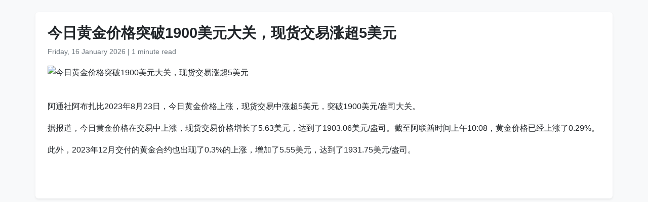

--- FILE ---
content_type: text/html
request_url: https://www.wam.ae/zh/article/hszrhqvm-%E4%BB%8A%E6%97%A5%E9%BB%84%E9%87%91%E4%BB%B7%E6%A0%BC%E7%AA%81%E7%A0%B41900%E7%BE%8E%E5%85%83%E5%A4%A7%E5%85%B3%E7%8E%B0%E8%B4%A7%E4%BA%A4%E6%98%93%E6%B6%A8%E8%B6%855%E7%BE%8E%E5%85%83
body_size: 3061
content:
<!DOCTYPE html>
<html lang="zh" dir="ltr">
<head>
    <meta charset="UTF-8" />
    <meta name="viewport" content="width=device-width, initial-scale=1" />
    <meta http-equiv="X-UA-Compatible" content="IE=edge" />

    <title>今日黄金价格突破1900美元大关，现货交易涨超5美元 | 阿联酋通讯社</title>
    <meta name="description" content="" />
    <meta name="keywords" content="" />
    <meta name="robots" content="index,nofollow" />
    <meta name="language" content="zh" />
    <meta name="author" content="阿联酋通讯社" />
    <meta name="theme-color" content="#ffffff" />
   
    <link rel="canonical" href="https://www.wam.ae/zh/article/hszrhqvm-今日黄金价格突破1900美元大关现货交易涨超5美元" />
   

    <!-- Open Graph -->
    <meta property="og:type" content="article" />
    <meta property="og:title" content="今日黄金价格突破1900美元大关，现货交易涨超5美元" />
    <meta property="og:description" content="" />
    <meta property="og:image" content="https://wam.ae/assets/images/default-sm.jpg" />
    <meta property="og:url" content="https://www.wam.ae/zh/article/hszrhqvm-今日黄金价格突破1900美元大关现货交易涨超5美元" />
    <meta property="og:site_name" content="阿联酋通讯社" />

    <!-- Twitter Card -->
    <meta name="twitter:card" content="summary_large_image" />
    <meta name="twitter:title" content="今日黄金价格突破1900美元大关，现货交易涨超5美元" />
    <meta name="twitter:description" content="" />
    <meta name="twitter:image" content="https://wam.ae/assets/images/default-sm.jpg" />
    <meta name="twitter:site" content="@wamnews" />

    <link rel="icon" href="https://www.wam.ae/favicon.ico" type="image/x-icon" />

    <script type="application/ld+json">
  {
    "@context": "https://schema.org",
    "@type": "NewsArticle",
    "inLanguage": "zh",
    "url": "https://www.wam.ae/zh/article/hszrhqvm-今日黄金价格突破1900美元大关现货交易涨超5美元",
    "name": "今日黄金价格突破1900美元大关，现货交易涨超5美元",
    "articleBody": "\u963F\u901A\u793E\u963F\u5E03\u624E\u6BD42023\u5E748\u670823\u65E5\uFF0C\u4ECA\u65E5\u9EC4\u91D1\u4EF7\u683C\u4E0A\u6DA8\uFF0C\u73B0\u8D27\u4EA4\u6613\u4E2D\u6DA8\u8D855\u7F8E\u5143\uFF0C\u7A81\u78341900\u7F8E\u5143/\u76CE\u53F8\u5927\u5173\u3002\u636E\u62A5\u9053\uFF0C\u4ECA\u65E5\u9EC4\u91D1\u4EF7\u683C\u5728\u4EA4\u6613\u4E2D\u4E0A\u6DA8\uFF0C\u73B0\u8D27\u4EA4\u6613\u4EF7\u683C\u589E\u957F\u4E865.63\u7F8E\u5143\uFF0C\u8FBE\u5230\u4E861903.06\u7F8E\u5143/\u76CE\u53F8\u3002\u622A\u81F3\u963F\u8054\u914B\u65F6\u95F4\u4E0A\u534810:08\uFF0C\u9EC4\u91D1\u4EF7\u683C\u5DF2\u7ECF\u4E0A\u6DA8\u4E860.29%\u3002\u6B64\u5916\uFF0C2023\u5E7412\u6708\u4EA4\u4ED8\u7684\u9EC4\u91D1\u5408\u7EA6\u4E5F\u51FA\u73B0\u4E860.3%\u7684\u4E0A\u6DA8\uFF0C\u589E\u52A0\u4E865.55\u7F8E\u5143\uFF0C\u8FBE\u5230\u4E861931.75\u7F8E\u5143/\u76CE\u53F8\u3002\u0026nbsp;",
    "mainEntityOfPage": {
      "@type": "WebPage",
      "@id": "https://www.wam.ae/zh/article/hszrhqvm-今日黄金价格突破1900美元大关现货交易涨超5美元"
    },
    "headline": "今日黄金价格突破1900美元大关，现货交易涨超5美元",
    "description": "",
    "thumbnailUrl": "https://wam.ae/assets/images/default-sm.jpg",
    "image": "https://wam.ae/assets/images/default-sm.jpg",
    "datePublished": "2023-08-23T11:58:00+04:00",
    "dateModified": "2023-10-04T04:22:00+04:00",
    "creator": {
       "@type": "Organization",
       "name": "阿联酋通讯社"
    },
    "author": {
      "@type": "Organization",
      "name": "阿联酋通讯社"
    },
    "publisher": {
      "@type": "Organization",
      "name": "阿联酋通讯社",
      "logo": {
        "@type": "ImageObject",
        "url": "https://www.wam.ae/assets/images/logo/logo.png",
        "width": "441",
        "height": "64"
      },
	  "url": "https://wam.ae/zh/",
      "sameAs" : [
                   "https://x.com/wamnews",
                   "https://www.facebook.com/WAMNews"
                  ]
       }
   }
    </script>

    <link href="https://cdn.jsdelivr.net/npm/bootstrap@5.3.0/dist/css/bootstrap.rtl.min.css" rel="stylesheet" />
    <style>
        body {
            background-color: #f8f9fa;
            font-family: 'Segoe UI', sans-serif;
            line-height: 1.7;
        }

        .article-header h1 {
            font-size: 1.8rem;
            font-weight: bold;
        }

        .article-meta {
            color: #6c757d;
            font-size: 0.9rem;
        }

        .gallery img {
            width: 100%;
            border-radius: 0.5rem;
            margin-bottom: 1rem;
        }
    </style>
</head>
<body>

  <main class="container bg-white mt-4 p-4 rounded shadow-sm" role="main">
    <header class="article-header mb-3">
      <h1>今日黄金价格突破1900美元大关，现货交易涨超5美元</h1>
      <div class="article-meta">
        <time datetime="2023-08-23T11:58:00+04:00">
          <i class="fa fa-clock-o"></i> Friday, 16 January 2026
        </time> |
        <span>1 minute read</span>
      </div>
    </header>

    <figure class="gallery">
      <img src="https://wam.ae/assets/images/default-sm.jpg" alt="今日黄金价格突破1900美元大关，现货交易涨超5美元" loading="lazy" />
    </figure>

    <article class="mt-4">
      <p>阿通社阿布扎比2023年8月23日，今日黄金价格上涨，现货交易中涨超5美元，突破1900美元/盎司大关。</p><p>据报道，今日黄金价格在交易中上涨，现货交易价格增长了5.63美元，达到了1903.06美元/盎司。截至阿联酋时间上午10:08，黄金价格已经上涨了0.29%。</p><p>此外，2023年12月交付的黄金合约也出现了0.3%的上涨，增加了5.55美元，达到了1931.75美元/盎司。</p><p>&nbsp;</p>
    </article>
  </main>

</body>
</html>
